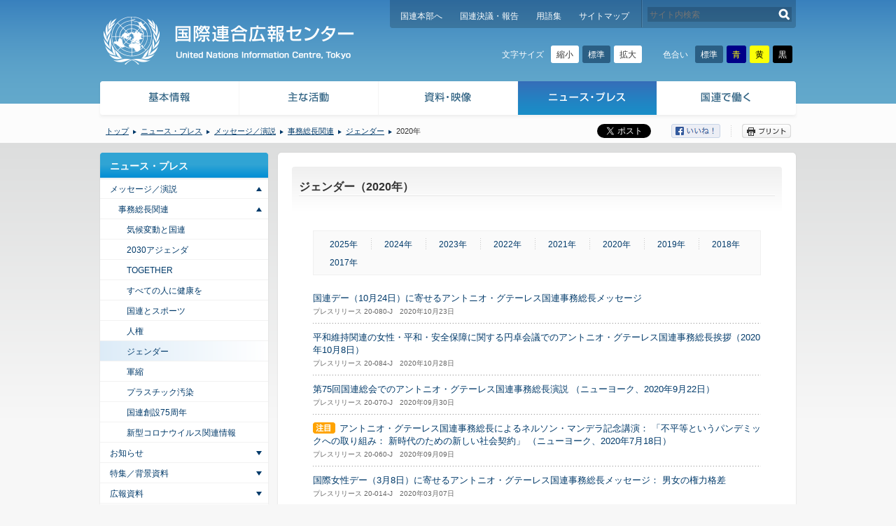

--- FILE ---
content_type: text/html; charset=UTF-8
request_url: https://www.unic.or.jp/news_press/messages_speeches/sg/gender2/?y=2020
body_size: 6114
content:
<!DOCTYPE html><!--[if lte IE 7 ]><html class="ie7 lte_ie8"><![endif]--><!--[if IE 8 ]><html class="ie8 lte_ie8"><![endif]--><!--[if (gte IE 9)|!(IE)]><!--><html lang="ja" data-theme="" data-size="0"><!--<![endif]--><head>
<script src="/common/js/ga.js?v=ga360-ga4"></script>
<meta charset="UTF-8" />
<title>ジェンダー（2020年）｜国連広報センター</title>
<meta name="description" content="国連広報センターのジェンダー一覧を掲載しています。"><meta name="keywords" content="国連広報センター, UNIC, 国連, 国際連合, ジェンダー"><meta name="viewport" content="width=1014"><meta property="og:site_name" content="国連広報センター">
<meta property="og:title" content="ジェンダー（2020年）｜国連広報センター">
<meta property="og:type" content="article">
<meta property="og:description" content="国連広報センターのジェンダー一覧を掲載しています。">
<meta property="og:url" content="https://www.unic.or.jp/news_press/messages_speeches/sg/gender2/?y=2020">
<meta property="og:image" content="https://www.unic.or.jp/common/img/og_image.png">
<meta name="format-detection" content="telephone=no,address=no,email=no">
<link rel="stylesheet" href="/common/css/normalize.css" media="all">
<link rel="stylesheet" href="/common/css/html5reset.css" media="all">
<link rel="stylesheet" href="/common/css/variables_black.css?d=202601290928" media="screen">
<link rel="stylesheet" href="/common/css/variables_blue.css?d=202601290928" media="screen">
<link rel="stylesheet" href="/common/css/variables_yellow.css?d=202601290928" media="screen">
<link rel="stylesheet" href="/common/css/splide-core.min.css?d=202601290928" media="all">
<link rel="stylesheet" href="/common/css/base.css?d=202601290928" media="all">
<link rel="stylesheet" href="/common/css/print.css?d=202601290928" media="print">
<link rel="stylesheet" href="//netdna.bootstrapcdn.com/font-awesome/4.6.3/css/font-awesome.min.css">
<link rel="stylesheet" href="/common/css/jquery.bxslider.css" media="all">
<link rel="stylesheet" href="/common/css/slick.css" media="all">
<!--[if lte IE 8]><script src="/common/js/html5shiv-printshiv.js"></script><![endif]--><script src="/common/js/libs.js?d=202601290928"></script>
<script src="/common/js/common.js?d=202601290928"></script>
</head>
<body id="c_126" class="child cp_i_17 cp_i_4 cp_i_40 pp_i_365 pp_i_1188 pp_i_1194 pc">
<!-- Google Tag Manager (noscript) -->
<noscript><iframe src="https://www.googletagmanager.com/ns.html?id=GTM-LQCS" height="0" width="0" style="display:none;visibility:hidden"></iframe></noscript>
<!-- End Google Tag Manager (noscript) -->

<p id="to_contents">
	<a href="#contents_head">本文へスキップします。</a>
</p>
<div id="page">

<header id="header">
<div id="header_inner" class="clfx">
<h1 id="header_mainlogo">
	<a href="/"><img src="/common/img/header_mainlogo01_print.png" alt="国連広報センター" class="printing_logo"></a>
</h1>

		<nav id="header_navi" class="clfx">
		<ul class="clfx">
		<li><a href="http://www.un.org/">国連本部へ</a></li>
		<li><a href="/texts_audiovisual/resolutions_reports/">国連決議・報告</a></li>
		<li><a href="/glossary/">用語集</a></li>
		<li><a href="/sitemap/">サイトマップ</a></li>
		</ul>
		<div id="header_search">
		<form action="/" method="get">
		<input type="text" name="un_serarch" value="" id="header_search_query" placeholder="サイト内検索">
		<button type="submit" id="header_search_submit" onClick="void(this.form.submit()); return false;">検索する</button>
		</form>
		</div><!-- /#header_search -->
		</nav><!-- /#header_navi -->
		<div class="accessibility">
			<div class="accessibility_config accessibility_config--size">
				<p class="accessibility_config_title">文字サイズ</p>
				<div class="accessibility_config_btn">
					<button class="accessibility_config_size_small" type="button">縮小</button>
					<button class="accessibility_config_size_standard" type="button">標準</button>
					<button class="accessibility_config_size_large" type="button">拡大</button>
				</div>
			</div>
			<div class="accessibility_config accessibility_config--color">
				<p class="accessibility_config_title">色合い</p>
				<div class="accessibility_config_btn">
					<button class="accessibility_config_theme_standard" type="button">標準</button>
					<button class="accessibility_config_theme_blue" type="button">青</button>
					<button class="accessibility_config_theme_yellow" type="button">黄</button>
					<button class="accessibility_config_theme_black" type="button">黒</button>
				</div>
			</div>
		</div>
	</div><!-- /#header_inner -->
</header><!-- /#header -->


		<nav id="global_navi">
		<div id="global_navi_inner">
		<ul class="clfx">
	<li class="p_35"><dl><dt><a href="https://www.unic.or.jp/info/">基本情報</a></dt><dd><ul class="sub_pages1 icon_type_01"><li class="p_36"><a href="https://www.unic.or.jp/info/un/">国際連合：その憲章と機構</a></li><li class="p_134"><a href="https://www.unic.or.jp/info/un_agencies_japan/">日本にある国連諸機関</a></li><li class="p_47882"><a href="/unic_tokyo/about_unic/">国連広報センター（UNIC）とは</a></li><li class="p_47884"><a href="/texts_audiovisual/audio_visual/learn_videos/un/">国連のしくみ（ビデオ）</a></li><li class="p_47886"><a href="https://www.un.org/en/about-us" target="_blank">About the United Nations</a></li></ul></dd></dl></li><li class="p_135"><dl><dt><a href="https://www.unic.or.jp/activities/">主な活動</a></dt><dd><ul class="sub_pages1 icon_type_01"><li class="p_136"><a href="https://www.unic.or.jp/activities/peace_security/">国際の平和と安全</a></li><li class="p_182"><a href="https://www.unic.or.jp/activities/economic_social_development/">経済社会開発</a></li><li class="p_245"><a href="https://www.unic.or.jp/activities/humanrights/">人権</a></li><li class="p_271"><a href="https://www.unic.or.jp/activities/humanitarian_aid/">人道支援</a></li><li class="p_279"><a href="https://www.unic.or.jp/activities/international_law/">国際法</a></li><li class="p_5494"><a href="https://www.unic.or.jp/activities/human_security/">人間の安全保障</a></li><li class="p_22736"><a href="https://www.unic.or.jp/activities/together/">TOGETHER</a></li><li class="p_334"><a href="https://www.unic.or.jp/activities/un_civilsociety/">国連と市民社会</a></li><li class="p_340"><a href="https://www.unic.or.jp/activities/international_observances/">国連の記念日／年</a></li><li class="p_343"><a href="https://www.unic.or.jp/activities/celebrities/">国連と著名人</a></li><li class="p_346"><a href="https://www.unic.or.jp/activities/un_japan/">国連と日本</a></li><li class="p_384"><a href="/kids/" target="_blank">国連KIDS</a></li><li class="p_37211"><a href="/covid-19/">新型コロナウイルス COVID-19 関連情報</a></li></ul></dd></dl></li><li class="p_347"><dl><dt><a href="https://www.unic.or.jp/texts_audiovisual/">資料・映像</a></dt><dd><ul class="sub_pages1 icon_type_01"><li class="p_348"><a href="https://www.unic.or.jp/texts_audiovisual/resolutions_reports/">国連決議・報告（2007年-2018年）</a></li><li class="p_356"><a href="https://www.unic.or.jp/texts_audiovisual/libraries/un_depository_libraries/">図書館で調べる</a></li><li class="p_3248"><a href="https://www.unic.or.jp/texts_audiovisual/audio_visual/">映像</a></li></ul></dd></dl></li><li class="p_365"><dl><dt><a href="https://www.unic.or.jp/news_press/">ニュース・プレス</a></dt><dd><ul class="sub_pages1 icon_type_01"><li class="p_1188"><a href="https://www.unic.or.jp/news_press/messages_speeches/">メッセージ／演説</a></li><li class="p_1189"><a href="https://www.unic.or.jp/news_press/info/">お知らせ</a></li><li class="p_1190"><a href="https://www.unic.or.jp/news_press/features_backgrounders/">特集／背景資料</a></li><li class="p_1191"><a href="https://www.unic.or.jp/news_press/info_materials/">広報資料</a></li><li class="p_5086"><a href="https://www.unic.or.jp/news_press/media_info/">メディア情報</a></li><li class="p_1186"><a href="https://www.unic.or.jp/news_press/world_and_un/">News in Brief</a></li></ul></dd></dl></li><li class="p_366"><dl><dt><a href="https://www.unic.or.jp/working_at_un/">国連で働く</a></dt><dd><ul class="sub_pages1 icon_type_01"><li class="p_367"><a href="https://www.unic.or.jp/working_at_un/un_staff/">国連の職員とは</a></li><li class="p_47888"><a href="https://blog.unic.or.jp/archive/category/%E5%9B%BD%E9%80%A3%E3%81%A7%E5%83%8D%E3%81%8F" target="_blank">国連職員のさまざまな活動</a></li><li class="p_368"><a href="https://www.unic.or.jp/working_at_un/recruitment/">国連職員になるには</a></li><li class="p_369"><a href="https://www.unic.or.jp/working_at_un/ypp/">国連職員採用-YPP-</a></li><li class="p_4911"><a href="http://www.mofa-irc.go.jp/jpo/seido.html" target="_blank">JPO派遣制度</a></li><li class="p_14700"><a href="https://www.unic.or.jp/working_at_un/my_jpo_days/">シリーズ「わたしのJPO時代」</a></li><li class="p_370"><a href="https://www.unic.or.jp/working_at_un/voices/">国連職員の声</a></li><li class="p_5168"><a href="/working_at_un/supporter/abe/">サポーターからのメッセージ</a></li><li class="p_1823"><a href="https://www.unic.or.jp/working_at_un/internship/">国連広報センターのインターンシップ</a></li><li class="p_5279"><a href="https://www.unic.or.jp/working_at_un/outreach/">国連アウトリーチ・ミッション</a></li></ul></dd></dl></li>
		</ul>
		</div><!-- /#global_navi_inner -->
		</nav><!-- /#global_navi -->
	
		<div id="info_bar">
		<div id="info_bar_inner" class="clfx">
	<ul id="breadcrumbs"><li class="home"><a href="https://www.unic.or.jp/">トップ</a></li><li><a href="https://www.unic.or.jp/news_press/">ニュース・プレス</a></li><li><a href="https://www.unic.or.jp/news_press/messages_speeches/">メッセージ／演説</a></li><li><a href="https://www.unic.or.jp/news_press/messages_speeches/sg/">事務総長関連</a></li><li><a href="https://www.unic.or.jp/news_press/messages_speeches/sg/gender2/">ジェンダー</a></li><li>2020年</li></ul>
		<ul id="buttons">
		<li class="twitter"><a href="https://twitter.com/share" class="twitter-share-button" data-lang="ja" data-count="none">ツイート</a>
		<script>!function(d,s,id){var js,fjs=d.getElementsByTagName(s)[0],p=/^http:/.test(d.location)?'http':'https';if(!d.getElementById(id)){js=d.createElement(s);js.id=id;js.src=p+'://platform.twitter.com/widgets.js';fjs.parentNode.insertBefore(js,fjs);}}(document, 'script', 'twitter-wjs');</script></li>
		<li class="facebook"><a href="#" target="_blank"><img src="/common/img/btn_facebook01.png" alt="シェアする" class="btn_facebook"></a></li>
		<li class="print" tabindex="0"><img src="/common/img/btn_print01.png" alt="プリント" class="btn_print"></li>
		</ul><!-- /#buttons -->
		</div><!-- /#info_bar_inner -->
		</div><!-- /#info_bar -->
	
<div id="contents">
<div id="contents_inner" class="clfx">
	<p id="contents_head">ここから本文です。</p>

<!-- c -->
<article id="contents_main">
<div id="contents_main_inner01">
<div id="contents_main_inner02">

<header id="cm_header"><h1 id="cm_header_title">ジェンダー（2020年）</h1></header><div id="cm_content" class="clfx"><div class="pagination04 width01"><ul><li><a href="./?y=2025">2025年</a></li><li><a href="./?y=2024">2024年</a></li><li><a href="./?y=2023">2023年</a></li><li><a href="./?y=2022">2022年</a></li><li><a href="./?y=2021">2021年</a></li><li><a href="./?y=2020" class="current_page_item">2020年</a></li><li><a href="./?y=2019">2019年</a></li><li><a href="./?y=2018">2018年</a></li><li><a href="./?y=2017">2017年</a></li></ul></div><div class="entry clfx"><ul class="entry_list01"><li><a href="https://www.unic.or.jp/news_press/messages_speeches/sg/40267/">国連デー（10月24日）に寄せるアントニオ・グテーレス国連事務総長メッセージ</a><br /><span class="entry_info">プレスリリース 20-080-J　2020年10月23日</span></li><li><a href="https://www.unic.or.jp/news_press/messages_speeches/sg/40318/">平和維持関連の女性・平和・安全保障に関する円卓会議でのアントニオ・グテーレス国連事務総長挨拶（2020年10月8日）</a><br /><span class="entry_info">プレスリリース 20-084-J　2020年10月28日</span></li><li><a href="https://www.unic.or.jp/news_press/messages_speeches/sg/39913/">第75回国連総会でのアントニオ・グテーレス国連事務総長演説 （ニューヨーク、2020年9月22日）</a><br /><span class="entry_info">プレスリリース 20-070-J　2020年09月30日</span></li><li><img src="/common/img/icon_attention01.png" alt="注目" width="32" height="16" class="icon_attention" /><a href="https://www.unic.or.jp/news_press/messages_speeches/sg/39615/">アントニオ・グテーレス国連事務総長によるネルソン・マンデラ記念講演： 「不平等というパンデミックへの取り組み： 新時代のための新しい社会契約」 （ニューヨーク、2020年7月18日）</a><br /><span class="entry_info">プレスリリース 20-060-J　2020年09月09日</span></li><li><a href="https://www.unic.or.jp/news_press/messages_speeches/sg/36634/">国際女性デー（3月8日）に寄せるアントニオ・グテーレス国連事務総長メッセージ： 男女の権力格差</a><br /><span class="entry_info">プレスリリース 20-014-J　2020年03月07日</span></li><li><a href="https://www.unic.or.jp/news_press/messages_speeches/sg/36610/">ニュースクール大学におけるアントニオ・グテーレス国連事務総長発言： 「女性と権力」 （ニューヨーク、2020年2月27日）</a><br /><span class="entry_info">プレスリリース 20-012-J　2020年03月06日</span></li><li><a href="https://www.unic.or.jp/news_press/messages_speeches/sg/36529/">国連人権理事会でのアントニオ・グテーレス国連事務総長発言：「最高の願望の実現を：人権のための行動呼びかけ」（ジュネーブ、2020年2月24日）</a><br /><span class="entry_info">プレスリリース 20-011-J　2020年03月04日</span></li><li><a href="https://www.unic.or.jp/news_press/messages_speeches/sg/36468/">アントニオ・グテーレス国連事務総長 「ドライブ・フォー・ファイブ：思春期の女子教育のための行動の呼びかけ 」（ニューヨーク、2020年2月11日）</a><br /><span class="entry_info">プレスリリース 20-010-J　2020年02月19日</span></li><li><a href="https://www.unic.or.jp/news_press/messages_speeches/sg/36422/">2020年の優先課題に関するアントニオ・グテーレス国連事務総長の総会発言（ニューヨーク、2020年1月22日）</a><br /><span class="entry_info">プレスリリース 20-009-J　2020年02月06日</span></li></ul></div><!-- /.entry --></div><!-- /#cm_content -->
</div><!-- /#contents_main_inner02 -->
</div><!-- /#contents_main_inner01 -->
</article><!-- /#contents_main -->

<aside id="contents_side"><div class="side_navi01"><div class="side_navi01_inner01"><dl class="side_navi01_inner02"><dt><a href="https://www.unic.or.jp/news_press/">ニュース・プレス</a></dt><dd><ul class="sub_pages1"><li class="p_1188"><a href="https://www.unic.or.jp/news_press/messages_speeches/">メッセージ／演説</a><ul class="sub_pages2"><li class="p_1194"><a href="https://www.unic.or.jp/news_press/messages_speeches/sg/">事務総長関連</a><ul class="sub_pages3"><li class="p_14531"><a href="https://www.unic.or.jp/news_press/messages_speeches/sg/climate_change_un2/">気候変動と国連</a></li><li class="p_16074"><a href="https://www.unic.or.jp/news_press/messages_speeches/sg/2030agenda2/">2030アジェンダ</a></li><li class="p_22709"><a href="https://www.unic.or.jp/news_press/messages_speeches/sg/together2/">TOGETHER</a></li><li class="p_26579"><a href="https://www.unic.or.jp/news_press/messages_speeches/sg/universal_health_coverage2/">すべての人に健康を</a></li><li class="p_28265"><a href="https://www.unic.or.jp/news_press/messages_speeches/sg/un_sports2/">国連とスポーツ</a></li><li class="p_28402"><a href="https://www.unic.or.jp/news_press/messages_speeches/sg/humanrights2/">人権</a></li><li class="p_28504"><a class="current_page_item" href="https://www.unic.or.jp/news_press/messages_speeches/sg/gender2/">ジェンダー</a></li><li class="p_29476"><a href="https://www.unic.or.jp/news_press/messages_speeches/sg/un_disarmament2/">軍縮</a></li><li class="p_29387"><a href="https://www.unic.or.jp/news_press/messages_speeches/sg/beat_plastic_pollution2/">プラスチック汚染</a></li><li class="p_35976"><a href="https://www.unic.or.jp/news_press/messages_speeches/sg/un75_2/">国連創設75周年</a></li><li class="p_37166"><a href="https://www.unic.or.jp/news_press/messages_speeches/sg/covid-19_2/">新型コロナウイルス関連情報</a></li></ul></li></ul></li><li class="p_1189"><a href="https://www.unic.or.jp/news_press/info/">お知らせ</a><ul class="sub_pages2"><li class="p_14529"><a href="https://www.unic.or.jp/news_press/info/climate_change_un1/">気候変動と国連</a></li><li class="p_16072"><a href="https://www.unic.or.jp/news_press/info/2030agenda1/">2030アジェンダ</a></li><li class="p_26577"><a href="https://www.unic.or.jp/news_press/info/universal_health_coverage1/">すべての人に健康を</a></li><li class="p_26723"><a href="https://www.unic.or.jp/news_press/info/secretary-general1/">国連事務総長</a></li><li class="p_28400"><a href="https://www.unic.or.jp/news_press/info/humanrights1/">人権</a></li><li class="p_28502"><a href="https://www.unic.or.jp/news_press/info/gender1/">ジェンダー</a></li><li class="p_29474"><a href="https://www.unic.or.jp/news_press/info/un_disarmament1/">軍縮</a></li><li class="p_29385"><a href="https://www.unic.or.jp/news_press/info/beat_plastic_pollution1/">プラスチック汚染</a></li><li class="p_32357"><a href="https://www.unic.or.jp/news_press/info/africa1/">アフリカ</a></li><li class="p_37164"><a href="https://www.unic.or.jp/news_press/info/covid-19_1/">新型コロナウイルス関連情報</a></li><li class="p_40243"><a href="https://www.unic.or.jp/news_press/info/sdg_media_compact_1/">SDGメディア・コンパクト</a></li></ul></li><li class="p_1190"><a href="https://www.unic.or.jp/news_press/features_backgrounders/">特集／背景資料</a><ul class="sub_pages2"><li class="p_8371"><a href="https://www.unic.or.jp/news_press/features_backgrounders/humanrights3/">人権</a></li><li class="p_8373"><a href="https://www.unic.or.jp/news_press/features_backgrounders/gender3/">ジェンダー</a></li><li class="p_11432"><a href="https://www.unic.or.jp/news_press/features_backgrounders/interview/">インタビュー「この人に聞く」</a></li><li class="p_14532"><a href="https://www.unic.or.jp/news_press/features_backgrounders/climate_change_un3/">気候変動と国連</a></li><li class="p_16076"><a href="https://www.unic.or.jp/news_press/features_backgrounders/2030agenda3/">2030アジェンダ</a></li><li class="p_26581"><a href="https://www.unic.or.jp/news_press/features_backgrounders/universal_health_coverage3/">すべての人に健康を</a></li><li class="p_26725"><a href="https://www.unic.or.jp/news_press/features_backgrounders/secretary-general3/">国連事務総長</a></li><li class="p_29478"><a href="https://www.unic.or.jp/news_press/features_backgrounders/un_disarmament3/">軍縮</a></li><li class="p_29389"><a href="https://www.unic.or.jp/news_press/features_backgrounders/beat_plastic_pollution3/">プラスチック汚染</a></li><li class="p_37168"><a href="https://www.unic.or.jp/news_press/features_backgrounders/covid-19_3/">新型コロナウイルス関連情報</a></li></ul></li><li class="p_1191"><a href="https://www.unic.or.jp/news_press/info_materials/">広報資料</a><ul class="sub_pages2"><li class="p_1192"><a href="https://www.unic.or.jp/news_press/info_materials/dateline_un/">Dateline UN</a><ul class="sub_pages3"><li class="p_4150"><a href="https://www.unic.or.jp/news_press/info_materials/dateline_un/backnumber/">バックナンバー</a></li></ul></li><li class="p_1193"><a href="https://www.unic.or.jp/news_press/info_materials/booklets_leaflets/">広報冊子／パンフレット</a><ul class="sub_pages3"><li class="p_28773"><a href="https://www.unic.or.jp/news_press/info_materials/booklets_leaflets/print_archive/">広報資料 デジタル・アーカイブ</a><ul class="sub_pages4"><li class="p_28775"><a href="https://www.unic.or.jp/news_press/info_materials/booklets_leaflets/print_archive/report/">報告書</a></li><li class="p_28777"><a href="https://www.unic.or.jp/news_press/info_materials/booklets_leaflets/print_archive/un_general/">国連一般</a></li><li class="p_28779"><a href="https://www.unic.or.jp/news_press/info_materials/booklets_leaflets/print_archive/world_conference/">世界会議・国際年</a></li><li class="p_28781"><a href="https://www.unic.or.jp/news_press/info_materials/booklets_leaflets/print_archive/education/">教育</a></li><li class="p_28783"><a href="https://www.unic.or.jp/news_press/info_materials/booklets_leaflets/print_archive/apartheid/">アパルトヘイト</a></li><li class="p_28785"><a href="https://www.unic.or.jp/news_press/info_materials/booklets_leaflets/print_archive/woman/">女性</a></li><li class="p_28787"><a href="https://www.unic.or.jp/news_press/info_materials/booklets_leaflets/print_archive/environment/">環境</a></li><li class="p_28789"><a href="https://www.unic.or.jp/news_press/info_materials/booklets_leaflets/print_archive/disarmament/">軍縮</a></li></ul></li></ul></li></ul></li><li class="p_5086"><a href="https://www.unic.or.jp/news_press/media_info/">メディア情報</a><ul class="sub_pages2"><li class="p_34012"><a href="https://www.unic.or.jp/news_press/media_info/africa4/">アフリカ</a></li><li class="p_37170"><a href="https://www.unic.or.jp/news_press/media_info/covid-19_4/">新型コロナウイルス関連情報</a></li><li class="p_14533"><a href="https://www.unic.or.jp/news_press/media_info/climate_change_un4/">気候変動と国連</a></li><li class="p_26727"><a href="https://www.unic.or.jp/news_press/media_info/secretary-general4/">国連事務総長</a></li><li class="p_28404"><a href="https://www.unic.or.jp/news_press/media_info/humanrights4/">人権</a></li><li class="p_28506"><a href="https://www.unic.or.jp/news_press/media_info/gender4/">ジェンダー</a></li></ul></li><li class="p_1186"><a href="https://www.unic.or.jp/news_press/world_and_un/">News in Brief</a></li></ul></dd></dl></div></div></aside><!-- /#contents_side -->
</div><!-- /#contents_inner -->
</div><!-- /#contents -->

<footer id="footer">
<div id="footer_pagetop" class="clfx">
<a href="#page">ページトップへ</a></div><!-- /#footer_pagetop -->

<div id="footer_main">
<div id="footer_main_inner">

		<nav>
		<ul>
	<li><a href="https://www.unic.or.jp/unic_tokyo/about_unic/">組織概要</a></li><li><a href="https://www.unic.or.jp/copyright/">著作権</a></li><li><a href="https://www.unic.or.jp/policy/">プライバシー・ポリシー</a></li><li><a href="https://www.unic.or.jp/terms/">ご利用規定</a></li><li><a href="https://www.unic.or.jp/links/">リンク集</a></li>
		</ul>
		</nav>
		<p id="footer_copyright">Copyright &copy; UNIC, All Rights Reserved.</p>
		<dl id="footer_qr">
		<dt>スマートフォンサイト</dt>
		<dd><img src="/common/img/footer_qr_https.png" alt="" /></dd>
		</dl>
	</div><!-- /#footer_main_inner -->
</div><!-- /#footer_main -->

</footer><!-- /#footer -->

</div><!-- /#page -->

<script type="speculationrules">
{"prefetch":[{"source":"document","where":{"and":[{"href_matches":"\/*"},{"not":{"href_matches":["\/cms_dir\/wp-*.php","\/cms_dir\/wp-admin\/*","\/files\/*","\/cms_dir\/wp-content\/*","\/cms_dir\/wp-content\/plugins\/*","\/cms_dir\/wp-content\/themes\/og_theme\/*","\/*\\?(.+)"]}},{"not":{"selector_matches":"a[rel~=\"nofollow\"]"}},{"not":{"selector_matches":".no-prefetch, .no-prefetch a"}}]},"eagerness":"conservative"}]}
</script>
</body>
</html>
